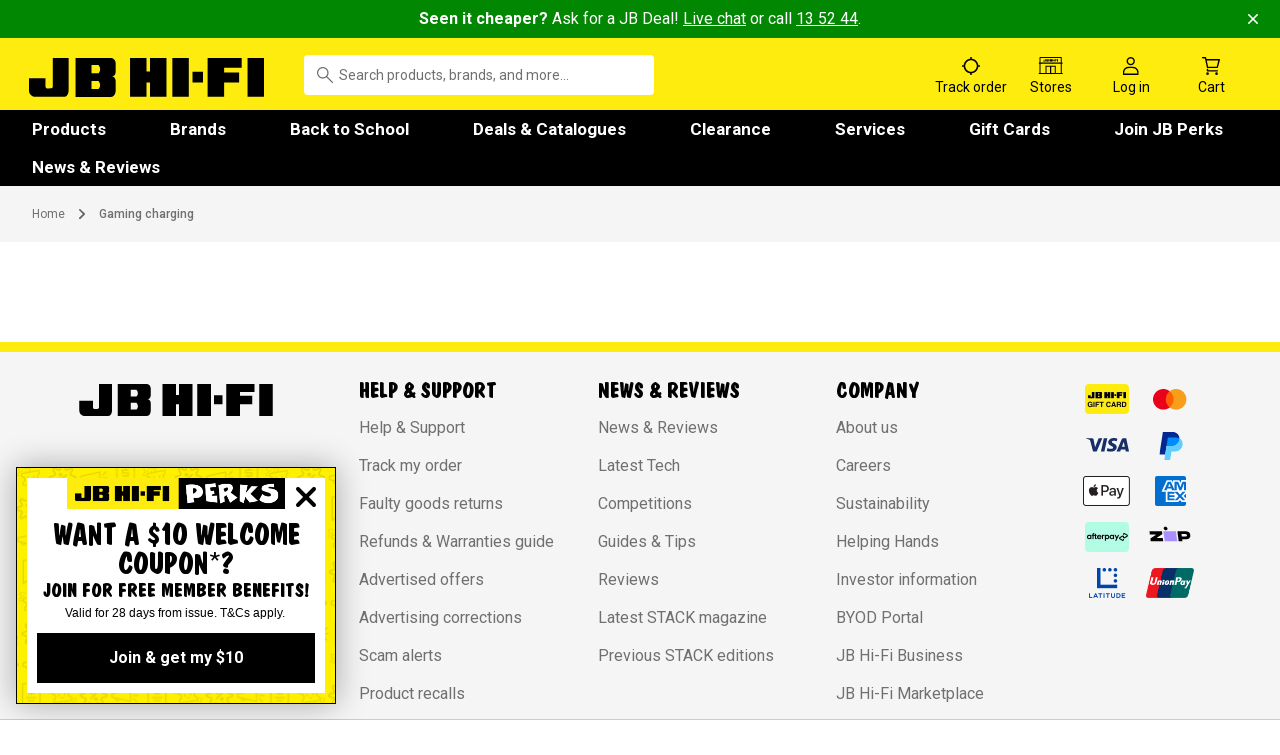

--- FILE ---
content_type: text/html; charset=utf-8
request_url: https://www.google.com/recaptcha/enterprise/anchor?ar=1&k=6LewUkQoAAAAACjjhhlNDb4WOpaWFVs9ZJhnqogl&co=aHR0cHM6Ly93d3cuamJoaWZpLmNvbS5hdTo0NDM.&hl=en&v=PoyoqOPhxBO7pBk68S4YbpHZ&size=invisible&anchor-ms=20000&execute-ms=30000&cb=n6j81o3ao02x
body_size: 48671
content:
<!DOCTYPE HTML><html dir="ltr" lang="en"><head><meta http-equiv="Content-Type" content="text/html; charset=UTF-8">
<meta http-equiv="X-UA-Compatible" content="IE=edge">
<title>reCAPTCHA</title>
<style type="text/css">
/* cyrillic-ext */
@font-face {
  font-family: 'Roboto';
  font-style: normal;
  font-weight: 400;
  font-stretch: 100%;
  src: url(//fonts.gstatic.com/s/roboto/v48/KFO7CnqEu92Fr1ME7kSn66aGLdTylUAMa3GUBHMdazTgWw.woff2) format('woff2');
  unicode-range: U+0460-052F, U+1C80-1C8A, U+20B4, U+2DE0-2DFF, U+A640-A69F, U+FE2E-FE2F;
}
/* cyrillic */
@font-face {
  font-family: 'Roboto';
  font-style: normal;
  font-weight: 400;
  font-stretch: 100%;
  src: url(//fonts.gstatic.com/s/roboto/v48/KFO7CnqEu92Fr1ME7kSn66aGLdTylUAMa3iUBHMdazTgWw.woff2) format('woff2');
  unicode-range: U+0301, U+0400-045F, U+0490-0491, U+04B0-04B1, U+2116;
}
/* greek-ext */
@font-face {
  font-family: 'Roboto';
  font-style: normal;
  font-weight: 400;
  font-stretch: 100%;
  src: url(//fonts.gstatic.com/s/roboto/v48/KFO7CnqEu92Fr1ME7kSn66aGLdTylUAMa3CUBHMdazTgWw.woff2) format('woff2');
  unicode-range: U+1F00-1FFF;
}
/* greek */
@font-face {
  font-family: 'Roboto';
  font-style: normal;
  font-weight: 400;
  font-stretch: 100%;
  src: url(//fonts.gstatic.com/s/roboto/v48/KFO7CnqEu92Fr1ME7kSn66aGLdTylUAMa3-UBHMdazTgWw.woff2) format('woff2');
  unicode-range: U+0370-0377, U+037A-037F, U+0384-038A, U+038C, U+038E-03A1, U+03A3-03FF;
}
/* math */
@font-face {
  font-family: 'Roboto';
  font-style: normal;
  font-weight: 400;
  font-stretch: 100%;
  src: url(//fonts.gstatic.com/s/roboto/v48/KFO7CnqEu92Fr1ME7kSn66aGLdTylUAMawCUBHMdazTgWw.woff2) format('woff2');
  unicode-range: U+0302-0303, U+0305, U+0307-0308, U+0310, U+0312, U+0315, U+031A, U+0326-0327, U+032C, U+032F-0330, U+0332-0333, U+0338, U+033A, U+0346, U+034D, U+0391-03A1, U+03A3-03A9, U+03B1-03C9, U+03D1, U+03D5-03D6, U+03F0-03F1, U+03F4-03F5, U+2016-2017, U+2034-2038, U+203C, U+2040, U+2043, U+2047, U+2050, U+2057, U+205F, U+2070-2071, U+2074-208E, U+2090-209C, U+20D0-20DC, U+20E1, U+20E5-20EF, U+2100-2112, U+2114-2115, U+2117-2121, U+2123-214F, U+2190, U+2192, U+2194-21AE, U+21B0-21E5, U+21F1-21F2, U+21F4-2211, U+2213-2214, U+2216-22FF, U+2308-230B, U+2310, U+2319, U+231C-2321, U+2336-237A, U+237C, U+2395, U+239B-23B7, U+23D0, U+23DC-23E1, U+2474-2475, U+25AF, U+25B3, U+25B7, U+25BD, U+25C1, U+25CA, U+25CC, U+25FB, U+266D-266F, U+27C0-27FF, U+2900-2AFF, U+2B0E-2B11, U+2B30-2B4C, U+2BFE, U+3030, U+FF5B, U+FF5D, U+1D400-1D7FF, U+1EE00-1EEFF;
}
/* symbols */
@font-face {
  font-family: 'Roboto';
  font-style: normal;
  font-weight: 400;
  font-stretch: 100%;
  src: url(//fonts.gstatic.com/s/roboto/v48/KFO7CnqEu92Fr1ME7kSn66aGLdTylUAMaxKUBHMdazTgWw.woff2) format('woff2');
  unicode-range: U+0001-000C, U+000E-001F, U+007F-009F, U+20DD-20E0, U+20E2-20E4, U+2150-218F, U+2190, U+2192, U+2194-2199, U+21AF, U+21E6-21F0, U+21F3, U+2218-2219, U+2299, U+22C4-22C6, U+2300-243F, U+2440-244A, U+2460-24FF, U+25A0-27BF, U+2800-28FF, U+2921-2922, U+2981, U+29BF, U+29EB, U+2B00-2BFF, U+4DC0-4DFF, U+FFF9-FFFB, U+10140-1018E, U+10190-1019C, U+101A0, U+101D0-101FD, U+102E0-102FB, U+10E60-10E7E, U+1D2C0-1D2D3, U+1D2E0-1D37F, U+1F000-1F0FF, U+1F100-1F1AD, U+1F1E6-1F1FF, U+1F30D-1F30F, U+1F315, U+1F31C, U+1F31E, U+1F320-1F32C, U+1F336, U+1F378, U+1F37D, U+1F382, U+1F393-1F39F, U+1F3A7-1F3A8, U+1F3AC-1F3AF, U+1F3C2, U+1F3C4-1F3C6, U+1F3CA-1F3CE, U+1F3D4-1F3E0, U+1F3ED, U+1F3F1-1F3F3, U+1F3F5-1F3F7, U+1F408, U+1F415, U+1F41F, U+1F426, U+1F43F, U+1F441-1F442, U+1F444, U+1F446-1F449, U+1F44C-1F44E, U+1F453, U+1F46A, U+1F47D, U+1F4A3, U+1F4B0, U+1F4B3, U+1F4B9, U+1F4BB, U+1F4BF, U+1F4C8-1F4CB, U+1F4D6, U+1F4DA, U+1F4DF, U+1F4E3-1F4E6, U+1F4EA-1F4ED, U+1F4F7, U+1F4F9-1F4FB, U+1F4FD-1F4FE, U+1F503, U+1F507-1F50B, U+1F50D, U+1F512-1F513, U+1F53E-1F54A, U+1F54F-1F5FA, U+1F610, U+1F650-1F67F, U+1F687, U+1F68D, U+1F691, U+1F694, U+1F698, U+1F6AD, U+1F6B2, U+1F6B9-1F6BA, U+1F6BC, U+1F6C6-1F6CF, U+1F6D3-1F6D7, U+1F6E0-1F6EA, U+1F6F0-1F6F3, U+1F6F7-1F6FC, U+1F700-1F7FF, U+1F800-1F80B, U+1F810-1F847, U+1F850-1F859, U+1F860-1F887, U+1F890-1F8AD, U+1F8B0-1F8BB, U+1F8C0-1F8C1, U+1F900-1F90B, U+1F93B, U+1F946, U+1F984, U+1F996, U+1F9E9, U+1FA00-1FA6F, U+1FA70-1FA7C, U+1FA80-1FA89, U+1FA8F-1FAC6, U+1FACE-1FADC, U+1FADF-1FAE9, U+1FAF0-1FAF8, U+1FB00-1FBFF;
}
/* vietnamese */
@font-face {
  font-family: 'Roboto';
  font-style: normal;
  font-weight: 400;
  font-stretch: 100%;
  src: url(//fonts.gstatic.com/s/roboto/v48/KFO7CnqEu92Fr1ME7kSn66aGLdTylUAMa3OUBHMdazTgWw.woff2) format('woff2');
  unicode-range: U+0102-0103, U+0110-0111, U+0128-0129, U+0168-0169, U+01A0-01A1, U+01AF-01B0, U+0300-0301, U+0303-0304, U+0308-0309, U+0323, U+0329, U+1EA0-1EF9, U+20AB;
}
/* latin-ext */
@font-face {
  font-family: 'Roboto';
  font-style: normal;
  font-weight: 400;
  font-stretch: 100%;
  src: url(//fonts.gstatic.com/s/roboto/v48/KFO7CnqEu92Fr1ME7kSn66aGLdTylUAMa3KUBHMdazTgWw.woff2) format('woff2');
  unicode-range: U+0100-02BA, U+02BD-02C5, U+02C7-02CC, U+02CE-02D7, U+02DD-02FF, U+0304, U+0308, U+0329, U+1D00-1DBF, U+1E00-1E9F, U+1EF2-1EFF, U+2020, U+20A0-20AB, U+20AD-20C0, U+2113, U+2C60-2C7F, U+A720-A7FF;
}
/* latin */
@font-face {
  font-family: 'Roboto';
  font-style: normal;
  font-weight: 400;
  font-stretch: 100%;
  src: url(//fonts.gstatic.com/s/roboto/v48/KFO7CnqEu92Fr1ME7kSn66aGLdTylUAMa3yUBHMdazQ.woff2) format('woff2');
  unicode-range: U+0000-00FF, U+0131, U+0152-0153, U+02BB-02BC, U+02C6, U+02DA, U+02DC, U+0304, U+0308, U+0329, U+2000-206F, U+20AC, U+2122, U+2191, U+2193, U+2212, U+2215, U+FEFF, U+FFFD;
}
/* cyrillic-ext */
@font-face {
  font-family: 'Roboto';
  font-style: normal;
  font-weight: 500;
  font-stretch: 100%;
  src: url(//fonts.gstatic.com/s/roboto/v48/KFO7CnqEu92Fr1ME7kSn66aGLdTylUAMa3GUBHMdazTgWw.woff2) format('woff2');
  unicode-range: U+0460-052F, U+1C80-1C8A, U+20B4, U+2DE0-2DFF, U+A640-A69F, U+FE2E-FE2F;
}
/* cyrillic */
@font-face {
  font-family: 'Roboto';
  font-style: normal;
  font-weight: 500;
  font-stretch: 100%;
  src: url(//fonts.gstatic.com/s/roboto/v48/KFO7CnqEu92Fr1ME7kSn66aGLdTylUAMa3iUBHMdazTgWw.woff2) format('woff2');
  unicode-range: U+0301, U+0400-045F, U+0490-0491, U+04B0-04B1, U+2116;
}
/* greek-ext */
@font-face {
  font-family: 'Roboto';
  font-style: normal;
  font-weight: 500;
  font-stretch: 100%;
  src: url(//fonts.gstatic.com/s/roboto/v48/KFO7CnqEu92Fr1ME7kSn66aGLdTylUAMa3CUBHMdazTgWw.woff2) format('woff2');
  unicode-range: U+1F00-1FFF;
}
/* greek */
@font-face {
  font-family: 'Roboto';
  font-style: normal;
  font-weight: 500;
  font-stretch: 100%;
  src: url(//fonts.gstatic.com/s/roboto/v48/KFO7CnqEu92Fr1ME7kSn66aGLdTylUAMa3-UBHMdazTgWw.woff2) format('woff2');
  unicode-range: U+0370-0377, U+037A-037F, U+0384-038A, U+038C, U+038E-03A1, U+03A3-03FF;
}
/* math */
@font-face {
  font-family: 'Roboto';
  font-style: normal;
  font-weight: 500;
  font-stretch: 100%;
  src: url(//fonts.gstatic.com/s/roboto/v48/KFO7CnqEu92Fr1ME7kSn66aGLdTylUAMawCUBHMdazTgWw.woff2) format('woff2');
  unicode-range: U+0302-0303, U+0305, U+0307-0308, U+0310, U+0312, U+0315, U+031A, U+0326-0327, U+032C, U+032F-0330, U+0332-0333, U+0338, U+033A, U+0346, U+034D, U+0391-03A1, U+03A3-03A9, U+03B1-03C9, U+03D1, U+03D5-03D6, U+03F0-03F1, U+03F4-03F5, U+2016-2017, U+2034-2038, U+203C, U+2040, U+2043, U+2047, U+2050, U+2057, U+205F, U+2070-2071, U+2074-208E, U+2090-209C, U+20D0-20DC, U+20E1, U+20E5-20EF, U+2100-2112, U+2114-2115, U+2117-2121, U+2123-214F, U+2190, U+2192, U+2194-21AE, U+21B0-21E5, U+21F1-21F2, U+21F4-2211, U+2213-2214, U+2216-22FF, U+2308-230B, U+2310, U+2319, U+231C-2321, U+2336-237A, U+237C, U+2395, U+239B-23B7, U+23D0, U+23DC-23E1, U+2474-2475, U+25AF, U+25B3, U+25B7, U+25BD, U+25C1, U+25CA, U+25CC, U+25FB, U+266D-266F, U+27C0-27FF, U+2900-2AFF, U+2B0E-2B11, U+2B30-2B4C, U+2BFE, U+3030, U+FF5B, U+FF5D, U+1D400-1D7FF, U+1EE00-1EEFF;
}
/* symbols */
@font-face {
  font-family: 'Roboto';
  font-style: normal;
  font-weight: 500;
  font-stretch: 100%;
  src: url(//fonts.gstatic.com/s/roboto/v48/KFO7CnqEu92Fr1ME7kSn66aGLdTylUAMaxKUBHMdazTgWw.woff2) format('woff2');
  unicode-range: U+0001-000C, U+000E-001F, U+007F-009F, U+20DD-20E0, U+20E2-20E4, U+2150-218F, U+2190, U+2192, U+2194-2199, U+21AF, U+21E6-21F0, U+21F3, U+2218-2219, U+2299, U+22C4-22C6, U+2300-243F, U+2440-244A, U+2460-24FF, U+25A0-27BF, U+2800-28FF, U+2921-2922, U+2981, U+29BF, U+29EB, U+2B00-2BFF, U+4DC0-4DFF, U+FFF9-FFFB, U+10140-1018E, U+10190-1019C, U+101A0, U+101D0-101FD, U+102E0-102FB, U+10E60-10E7E, U+1D2C0-1D2D3, U+1D2E0-1D37F, U+1F000-1F0FF, U+1F100-1F1AD, U+1F1E6-1F1FF, U+1F30D-1F30F, U+1F315, U+1F31C, U+1F31E, U+1F320-1F32C, U+1F336, U+1F378, U+1F37D, U+1F382, U+1F393-1F39F, U+1F3A7-1F3A8, U+1F3AC-1F3AF, U+1F3C2, U+1F3C4-1F3C6, U+1F3CA-1F3CE, U+1F3D4-1F3E0, U+1F3ED, U+1F3F1-1F3F3, U+1F3F5-1F3F7, U+1F408, U+1F415, U+1F41F, U+1F426, U+1F43F, U+1F441-1F442, U+1F444, U+1F446-1F449, U+1F44C-1F44E, U+1F453, U+1F46A, U+1F47D, U+1F4A3, U+1F4B0, U+1F4B3, U+1F4B9, U+1F4BB, U+1F4BF, U+1F4C8-1F4CB, U+1F4D6, U+1F4DA, U+1F4DF, U+1F4E3-1F4E6, U+1F4EA-1F4ED, U+1F4F7, U+1F4F9-1F4FB, U+1F4FD-1F4FE, U+1F503, U+1F507-1F50B, U+1F50D, U+1F512-1F513, U+1F53E-1F54A, U+1F54F-1F5FA, U+1F610, U+1F650-1F67F, U+1F687, U+1F68D, U+1F691, U+1F694, U+1F698, U+1F6AD, U+1F6B2, U+1F6B9-1F6BA, U+1F6BC, U+1F6C6-1F6CF, U+1F6D3-1F6D7, U+1F6E0-1F6EA, U+1F6F0-1F6F3, U+1F6F7-1F6FC, U+1F700-1F7FF, U+1F800-1F80B, U+1F810-1F847, U+1F850-1F859, U+1F860-1F887, U+1F890-1F8AD, U+1F8B0-1F8BB, U+1F8C0-1F8C1, U+1F900-1F90B, U+1F93B, U+1F946, U+1F984, U+1F996, U+1F9E9, U+1FA00-1FA6F, U+1FA70-1FA7C, U+1FA80-1FA89, U+1FA8F-1FAC6, U+1FACE-1FADC, U+1FADF-1FAE9, U+1FAF0-1FAF8, U+1FB00-1FBFF;
}
/* vietnamese */
@font-face {
  font-family: 'Roboto';
  font-style: normal;
  font-weight: 500;
  font-stretch: 100%;
  src: url(//fonts.gstatic.com/s/roboto/v48/KFO7CnqEu92Fr1ME7kSn66aGLdTylUAMa3OUBHMdazTgWw.woff2) format('woff2');
  unicode-range: U+0102-0103, U+0110-0111, U+0128-0129, U+0168-0169, U+01A0-01A1, U+01AF-01B0, U+0300-0301, U+0303-0304, U+0308-0309, U+0323, U+0329, U+1EA0-1EF9, U+20AB;
}
/* latin-ext */
@font-face {
  font-family: 'Roboto';
  font-style: normal;
  font-weight: 500;
  font-stretch: 100%;
  src: url(//fonts.gstatic.com/s/roboto/v48/KFO7CnqEu92Fr1ME7kSn66aGLdTylUAMa3KUBHMdazTgWw.woff2) format('woff2');
  unicode-range: U+0100-02BA, U+02BD-02C5, U+02C7-02CC, U+02CE-02D7, U+02DD-02FF, U+0304, U+0308, U+0329, U+1D00-1DBF, U+1E00-1E9F, U+1EF2-1EFF, U+2020, U+20A0-20AB, U+20AD-20C0, U+2113, U+2C60-2C7F, U+A720-A7FF;
}
/* latin */
@font-face {
  font-family: 'Roboto';
  font-style: normal;
  font-weight: 500;
  font-stretch: 100%;
  src: url(//fonts.gstatic.com/s/roboto/v48/KFO7CnqEu92Fr1ME7kSn66aGLdTylUAMa3yUBHMdazQ.woff2) format('woff2');
  unicode-range: U+0000-00FF, U+0131, U+0152-0153, U+02BB-02BC, U+02C6, U+02DA, U+02DC, U+0304, U+0308, U+0329, U+2000-206F, U+20AC, U+2122, U+2191, U+2193, U+2212, U+2215, U+FEFF, U+FFFD;
}
/* cyrillic-ext */
@font-face {
  font-family: 'Roboto';
  font-style: normal;
  font-weight: 900;
  font-stretch: 100%;
  src: url(//fonts.gstatic.com/s/roboto/v48/KFO7CnqEu92Fr1ME7kSn66aGLdTylUAMa3GUBHMdazTgWw.woff2) format('woff2');
  unicode-range: U+0460-052F, U+1C80-1C8A, U+20B4, U+2DE0-2DFF, U+A640-A69F, U+FE2E-FE2F;
}
/* cyrillic */
@font-face {
  font-family: 'Roboto';
  font-style: normal;
  font-weight: 900;
  font-stretch: 100%;
  src: url(//fonts.gstatic.com/s/roboto/v48/KFO7CnqEu92Fr1ME7kSn66aGLdTylUAMa3iUBHMdazTgWw.woff2) format('woff2');
  unicode-range: U+0301, U+0400-045F, U+0490-0491, U+04B0-04B1, U+2116;
}
/* greek-ext */
@font-face {
  font-family: 'Roboto';
  font-style: normal;
  font-weight: 900;
  font-stretch: 100%;
  src: url(//fonts.gstatic.com/s/roboto/v48/KFO7CnqEu92Fr1ME7kSn66aGLdTylUAMa3CUBHMdazTgWw.woff2) format('woff2');
  unicode-range: U+1F00-1FFF;
}
/* greek */
@font-face {
  font-family: 'Roboto';
  font-style: normal;
  font-weight: 900;
  font-stretch: 100%;
  src: url(//fonts.gstatic.com/s/roboto/v48/KFO7CnqEu92Fr1ME7kSn66aGLdTylUAMa3-UBHMdazTgWw.woff2) format('woff2');
  unicode-range: U+0370-0377, U+037A-037F, U+0384-038A, U+038C, U+038E-03A1, U+03A3-03FF;
}
/* math */
@font-face {
  font-family: 'Roboto';
  font-style: normal;
  font-weight: 900;
  font-stretch: 100%;
  src: url(//fonts.gstatic.com/s/roboto/v48/KFO7CnqEu92Fr1ME7kSn66aGLdTylUAMawCUBHMdazTgWw.woff2) format('woff2');
  unicode-range: U+0302-0303, U+0305, U+0307-0308, U+0310, U+0312, U+0315, U+031A, U+0326-0327, U+032C, U+032F-0330, U+0332-0333, U+0338, U+033A, U+0346, U+034D, U+0391-03A1, U+03A3-03A9, U+03B1-03C9, U+03D1, U+03D5-03D6, U+03F0-03F1, U+03F4-03F5, U+2016-2017, U+2034-2038, U+203C, U+2040, U+2043, U+2047, U+2050, U+2057, U+205F, U+2070-2071, U+2074-208E, U+2090-209C, U+20D0-20DC, U+20E1, U+20E5-20EF, U+2100-2112, U+2114-2115, U+2117-2121, U+2123-214F, U+2190, U+2192, U+2194-21AE, U+21B0-21E5, U+21F1-21F2, U+21F4-2211, U+2213-2214, U+2216-22FF, U+2308-230B, U+2310, U+2319, U+231C-2321, U+2336-237A, U+237C, U+2395, U+239B-23B7, U+23D0, U+23DC-23E1, U+2474-2475, U+25AF, U+25B3, U+25B7, U+25BD, U+25C1, U+25CA, U+25CC, U+25FB, U+266D-266F, U+27C0-27FF, U+2900-2AFF, U+2B0E-2B11, U+2B30-2B4C, U+2BFE, U+3030, U+FF5B, U+FF5D, U+1D400-1D7FF, U+1EE00-1EEFF;
}
/* symbols */
@font-face {
  font-family: 'Roboto';
  font-style: normal;
  font-weight: 900;
  font-stretch: 100%;
  src: url(//fonts.gstatic.com/s/roboto/v48/KFO7CnqEu92Fr1ME7kSn66aGLdTylUAMaxKUBHMdazTgWw.woff2) format('woff2');
  unicode-range: U+0001-000C, U+000E-001F, U+007F-009F, U+20DD-20E0, U+20E2-20E4, U+2150-218F, U+2190, U+2192, U+2194-2199, U+21AF, U+21E6-21F0, U+21F3, U+2218-2219, U+2299, U+22C4-22C6, U+2300-243F, U+2440-244A, U+2460-24FF, U+25A0-27BF, U+2800-28FF, U+2921-2922, U+2981, U+29BF, U+29EB, U+2B00-2BFF, U+4DC0-4DFF, U+FFF9-FFFB, U+10140-1018E, U+10190-1019C, U+101A0, U+101D0-101FD, U+102E0-102FB, U+10E60-10E7E, U+1D2C0-1D2D3, U+1D2E0-1D37F, U+1F000-1F0FF, U+1F100-1F1AD, U+1F1E6-1F1FF, U+1F30D-1F30F, U+1F315, U+1F31C, U+1F31E, U+1F320-1F32C, U+1F336, U+1F378, U+1F37D, U+1F382, U+1F393-1F39F, U+1F3A7-1F3A8, U+1F3AC-1F3AF, U+1F3C2, U+1F3C4-1F3C6, U+1F3CA-1F3CE, U+1F3D4-1F3E0, U+1F3ED, U+1F3F1-1F3F3, U+1F3F5-1F3F7, U+1F408, U+1F415, U+1F41F, U+1F426, U+1F43F, U+1F441-1F442, U+1F444, U+1F446-1F449, U+1F44C-1F44E, U+1F453, U+1F46A, U+1F47D, U+1F4A3, U+1F4B0, U+1F4B3, U+1F4B9, U+1F4BB, U+1F4BF, U+1F4C8-1F4CB, U+1F4D6, U+1F4DA, U+1F4DF, U+1F4E3-1F4E6, U+1F4EA-1F4ED, U+1F4F7, U+1F4F9-1F4FB, U+1F4FD-1F4FE, U+1F503, U+1F507-1F50B, U+1F50D, U+1F512-1F513, U+1F53E-1F54A, U+1F54F-1F5FA, U+1F610, U+1F650-1F67F, U+1F687, U+1F68D, U+1F691, U+1F694, U+1F698, U+1F6AD, U+1F6B2, U+1F6B9-1F6BA, U+1F6BC, U+1F6C6-1F6CF, U+1F6D3-1F6D7, U+1F6E0-1F6EA, U+1F6F0-1F6F3, U+1F6F7-1F6FC, U+1F700-1F7FF, U+1F800-1F80B, U+1F810-1F847, U+1F850-1F859, U+1F860-1F887, U+1F890-1F8AD, U+1F8B0-1F8BB, U+1F8C0-1F8C1, U+1F900-1F90B, U+1F93B, U+1F946, U+1F984, U+1F996, U+1F9E9, U+1FA00-1FA6F, U+1FA70-1FA7C, U+1FA80-1FA89, U+1FA8F-1FAC6, U+1FACE-1FADC, U+1FADF-1FAE9, U+1FAF0-1FAF8, U+1FB00-1FBFF;
}
/* vietnamese */
@font-face {
  font-family: 'Roboto';
  font-style: normal;
  font-weight: 900;
  font-stretch: 100%;
  src: url(//fonts.gstatic.com/s/roboto/v48/KFO7CnqEu92Fr1ME7kSn66aGLdTylUAMa3OUBHMdazTgWw.woff2) format('woff2');
  unicode-range: U+0102-0103, U+0110-0111, U+0128-0129, U+0168-0169, U+01A0-01A1, U+01AF-01B0, U+0300-0301, U+0303-0304, U+0308-0309, U+0323, U+0329, U+1EA0-1EF9, U+20AB;
}
/* latin-ext */
@font-face {
  font-family: 'Roboto';
  font-style: normal;
  font-weight: 900;
  font-stretch: 100%;
  src: url(//fonts.gstatic.com/s/roboto/v48/KFO7CnqEu92Fr1ME7kSn66aGLdTylUAMa3KUBHMdazTgWw.woff2) format('woff2');
  unicode-range: U+0100-02BA, U+02BD-02C5, U+02C7-02CC, U+02CE-02D7, U+02DD-02FF, U+0304, U+0308, U+0329, U+1D00-1DBF, U+1E00-1E9F, U+1EF2-1EFF, U+2020, U+20A0-20AB, U+20AD-20C0, U+2113, U+2C60-2C7F, U+A720-A7FF;
}
/* latin */
@font-face {
  font-family: 'Roboto';
  font-style: normal;
  font-weight: 900;
  font-stretch: 100%;
  src: url(//fonts.gstatic.com/s/roboto/v48/KFO7CnqEu92Fr1ME7kSn66aGLdTylUAMa3yUBHMdazQ.woff2) format('woff2');
  unicode-range: U+0000-00FF, U+0131, U+0152-0153, U+02BB-02BC, U+02C6, U+02DA, U+02DC, U+0304, U+0308, U+0329, U+2000-206F, U+20AC, U+2122, U+2191, U+2193, U+2212, U+2215, U+FEFF, U+FFFD;
}

</style>
<link rel="stylesheet" type="text/css" href="https://www.gstatic.com/recaptcha/releases/PoyoqOPhxBO7pBk68S4YbpHZ/styles__ltr.css">
<script nonce="YNngz-Bx5w2eOru40Yd8GQ" type="text/javascript">window['__recaptcha_api'] = 'https://www.google.com/recaptcha/enterprise/';</script>
<script type="text/javascript" src="https://www.gstatic.com/recaptcha/releases/PoyoqOPhxBO7pBk68S4YbpHZ/recaptcha__en.js" nonce="YNngz-Bx5w2eOru40Yd8GQ">
      
    </script></head>
<body><div id="rc-anchor-alert" class="rc-anchor-alert"></div>
<input type="hidden" id="recaptcha-token" value="[base64]">
<script type="text/javascript" nonce="YNngz-Bx5w2eOru40Yd8GQ">
      recaptcha.anchor.Main.init("[\x22ainput\x22,[\x22bgdata\x22,\x22\x22,\[base64]/[base64]/[base64]/[base64]/[base64]/[base64]/KGcoTywyNTMsTy5PKSxVRyhPLEMpKTpnKE8sMjUzLEMpLE8pKSxsKSksTykpfSxieT1mdW5jdGlvbihDLE8sdSxsKXtmb3IobD0odT1SKEMpLDApO08+MDtPLS0pbD1sPDw4fFooQyk7ZyhDLHUsbCl9LFVHPWZ1bmN0aW9uKEMsTyl7Qy5pLmxlbmd0aD4xMDQ/[base64]/[base64]/[base64]/[base64]/[base64]/[base64]/[base64]\\u003d\x22,\[base64]\x22,\x22w5xbw5/Ct0nCvkEVLCjDpsKAa8KKw6U7w7fDgWDDk2QXw5LCrFzCusOKKHkwBgJIaFjDg1hswq7Dh03Dt8O+w7rDohfDhMO2RMKiwp7CicOrKsOIJQXDjzQic8OVXEzDmcO4U8KMNMKmw5/CjMKpwqgQwpTCgXHChjx/a2tMVG7DkUnDh8OUR8OAw5HCiMKgwrXCgcO8woV7anYLMjk7WHc4WcOEwoHCjSXDnVsNwrl7w4bDqMKbw6AWw5jCscKReTYbw5gBUMKfQCzDgMOfGMK7RTNSw7jDohzDr8Kuc0krEcO4wqjDlxUzwpzDpMOxw4hsw7jCtDZFCcK9RMOHAmLDucKGRURQwrkGcMO/O1vDtEd0wqMzwqI3wpFWdRLCrjjCsWHDtSrDomvDgcODLg1reAMWwrvDvkEOw6DCkMOjw4QNwo3DrsObYEoMw4ZwwrVpbsKRKknCil3DusKATk9CIUzDksK3QQjCrnsRw6s5w6oWHBE/B3TCpMKpT2nCrcK1cMK1dcO1wqN5acKOdkgDw4HDpWDDjgwKw5UPRTVYw6tjwqDDmE/DmRESFEVPw6vDu8KDw5Ybwoc2CcK0wqMvwp7Cg8O2w7vDpxbDgsOIw5fCtFICPj/CrcOSw5tDbMO7w69pw7PCsSdkw7Vdc31/OMO/wrVLwoDCtcK0w4puVsKPOcObeMKpInxww54Xw4/Cr8Orw6vCoUvCjlxoXEoow4rCmzUJw692DcKbwqBLXMOIOSJaeFAYQsKgwqrCrSEVKMKzwoxjSsOoEcKAwoDDpUEyw5/CgcKdwpNgw6sxRcOHwprCnRTCjcKnwoPDisOeesKmTifDvgvCnjPDt8KvwoHCo8Obw4dWwqsDw6LDq0DCmMOKwrbCi27DiMK8K3gWwocbw6dRScK5wps7YsKaw4jDszTDnHPDjSgpw7RAwo7DrS/[base64]/DtQ5HbwzChQHDnsKmw6VxwpXDjDbCjBkiwpPChMKDw7DCuSwpwpLDqknCk8KjTMKSw53DncKVwpjDhlI6wqFJwo3CpsO/[base64]/w6zCs8KPw5pbw6IiwohLwrhkw6nCjHZFwoBQAiDCn8OQSMOGwpUUw7fCqBN2w5dqw4vDlwPDkBTCi8KnwqUEHsOZE8K5JSLClsK5bsK2w5pFw6PClzd1wpI6dFHDpiRMw7QUEjNrfG/CrcKawrHDocOzUAh/wp/Cq1c9Z8ObJj9iwpxuwpXCmWrCqkHDi1jCnsOvwqROw7hnwonCuMOTFsO9UgLCkcKew7kfw4hAw5JUw6Zsw5IswrBGw7EtA3d1w4IgI0UaRwHCs246w7nCjcKmw73CqsKofMOsBMOYw5Vjwq1PWzPCgRIEMkgdw5jDtjArw63DocKFw5QGCApzwqjCm8KFUm/Ch8KWLcKoLC7DomFMe3TDtcODXXdIM8KYGlXDgcKTMsKDVwXDmWkUw6rDgsOBRcOuwrvDlCTCmcKGb0vCrmdXw6NOwo8Wwo1jI8O1Amo/Zg4pw7A6BB/DmcKnacO0wpXDh8K/wrJ2ABXDvhvDkkUgIQDDpcKRa8K0wosjDcOtGcKIGMOFwpknDwQadxzCvsKAw7Uowp7CrsKewp80w7F8w4JdOcKxw48lVcK7wpNkLVbCrjxCLm/ClmbCjgN/w5DClBPDkcKxw5XCmmcmQ8K1TzMXbMObAcOlwozDh8KDw4wxw7jChcOOVGvDthNGw4bDq3Bjc8KWwpJFwoLCmX7Chx59Vjclw5rCl8OZw79Gwps/w4rDpMK6R3XDhsK5w6cew5d1S8O6UybDq8Kkwp/[base64]/KsK5NcK0wqzCqD3DrVDDmMK1fDLDsMKtG8ODwpzDrMKudMOMN8KQw68wE2MVw6nDunfCksK7w5bCrB/[base64]/Cl8KaVwfCm8KqMMKAw48fWFl6Jw/DkMKyw6vDiMKewqrDjzZpMX5XGynCk8KMUMORV8Knw47DtMObwqh/dcOdcMK4wpTDh8OPwpXCriURN8KpJxteGMKMw7cWScK2esKhwobCn8KQRwF3HizDjsOHYsKwOmIfdSXDvsOeF0FXHkM8woFww4EkNsOXwohkw6DDrAFEMH/DsMKPw50mwrcmKhIWw63DocKIMMKTCifCtMO1w5jCh8O9w5/DvMOvwpTCuxPDt8Ktwrcbwo7CmMK7Bl7CqX9SdMO+wp/[base64]/[base64]/[base64]/[base64]/CkcOwMi/Di8O2cSRqUFpfwpzDpz43wowcw4lmw64Aw7AUfCrCjH8ZEsOBw6HCscOOYcKEcx7Dp1cLw5IIwq/CgMOtRm5Ew5TDoMK2NG3DnsKpw5nCuHLDu8KUwp4KLMKPw4tGTQPDtcKXwpHDjz7CiQ7DmMOvBl3CqcObR2TDjMK7w4h/wr3CoDZEwpTDrl7DohPDkcOUw5rDr0E4w4PDh8KQwqnDgFTCgsKyw7/DpMOua8KeHxERBsOrekofEhgiw4xRwpjDrAHCt3jDncOyDQjCujHCmMO3VcKGwrjClMOnw5wxw6nDpk3CtUEqREUTw6bDriDDr8K+w4/Dr8KAK8O4wqI9ZyNIwoc4B0JUFhhEHsOwZxzDu8KWWDIpwqYow7/DnsK4eMK6SxjChypDw6NNAiDCqWI/ZcOWw63DoHXCkEdXccOZVyRVwqfDgz8Cw7QSasK4wqHCncOMKMOHw57Cu1HDoEh8w4RtwozDpsOewp9JOMKKw7bDn8Kpw40oPsKOWsO/[base64]/[base64]/Cpklww7rCscOQOyFdw7ZBfsOeE8K2wr5/[base64]/[base64]/[base64]/CocO8wprDuiUiZydbwr9NAMKKwqZRUsOjw7oQwrBMWcKDMAlgwo7Dt8KdHsKjw4NTQT7Cgh/ChTDCnHIleSnCqHrDosOMUhwgw4B7wpnCpxtzSxshUsORIxnDg8OaQcO+w5I0ecOpwoklw6LDi8KWw6cDw6lOw74RY8OHw49tEhnCiQFQw5UZw6HDm8KCIw41XMOSJyXDi1HCvgRjExgXwoR/wp/ChAbCvnTDllpDwrjCtWTCgjR5w4gpwpXClXTDsMK2w6FkAUgUbMOBw7PCv8KVw5jDjMO2wrnCtUs2KcK4wqBWwpDCssK0PhYgwonDrRM4ecK2wqHCosOKGsKiwqY7JcKOP8KLbDR/w7A7X8Kuw7DDlRnCl8OvQyYVcREdwrXCuylOwrDDnz1XV8K+wq1WcMOnw7zCk1nDi8OXwoTDnnJddSDDg8KWaG/Dh0YEFDXDqMKlwpbDncOmw7DDuT/CucOHdUTCrMK5wqw4w5PDiVtvw7kgHsKAfsK+w67Dp8Kiektqw4nDhC8OL2FkQcOMwplWMsKKw7bCj0rDqj1JXMOONhrCj8O3wrPDjsKXwp/[base64]/Ml18w4ARPSIrwoMpeMK/ccKbfT7DgEDDlcKXw6XDjkfCscOIHBU1BmDCkMKhw5XDjcKlRcOPHMOTw6jCiVrDqsKcMkzCpcKmGMOpwo/[base64]/[base64]/[base64]/w4TDisKUwprDlzHCvcOdw7LDksKzGUo2wpLCjsOZw7rDmCZAw4fDhcK9w7DDkzoUwrgSf8KZe2HCs8KbwoUjX8OjB3PDikpXEmlcf8KBw7pHKg7DjDXCrCZyHXZlSy/DhcOvwpnDoWrCiyAPSgl6woYmTS87wrHDg8OSwrwZw5Eiw7/DssKxw7YVw5UFw73Dhh3DqGPCiMKowofCuWPCtkDCg8O+w5kdw5x0wr1ma8KXwpfDlXIRBMOzwpM7KMOxZcOzM8KvLz81MMO0VcOhVA4vRGcUw4Quw5XCkSs9acO8JUUKwrl2GVnCo0bDu8O0wrs3wr3CicK1wo3Dm0/DuUoXwrcFQcOfw6lhw7fCh8OBOsKtw5nDrDJAw5cnLcOIw4FxZzo5w67DuMKJLsOow7Y6YAnCt8OkWMK1w7XChsKhw5MiLcOZwovDo8O+V8OjATHDjsOCw7TCvBbDsUnDr8KCwpXCn8K3e8OawpTCocO3cX3CkEnDvjPDm8Oew4VHwoPDvxcgw7R/w65TKcKuwrnChi3DicKgE8KHaTx5NMK2MwnDmMOgVz9kD8KMc8KKw6sWw4zDjDZ5QcKEwotpMy/[base64]/DpTgsw57DkMKHwp1rF8Kgw4AIVxjDjChFOF5DwrnCmsK2TGULw5PDs8KCwqrClcOjT8Kpw5jDhsOGw7FZw6/Dn8OSw7ktw4TCl8OVw6DDkjJDw6nClDHDi8KVCmrCmy7DphDCpRFIBcKzFknDlyB2w6dGw6JmwqPDhE8/wqFYwoTDqsKNw51FwqHDp8KZPCh8DcKtbcOYQ8Kpw4bDg3rCunXChgsjwqnCtBLDu0g1bsKww7jCm8KHw7vCnsKEw5nChsKacsK/w7bClg/[base64]/SXrDn2ItYCgoB8OXw5IIw7DCpCY/BFhJEMOTwrxhTWYEZTxiw40Jw5dwDlgDUcKbw5UKw74qYys/Ag1zcRzCr8O2bGdWw6vDs8KnA8KlVUPCmg/DsBIcTV/DvsOdVMOOYMOawqTCjkbDqEchw5/DkTvDosK5wqEECsO9w61uw7o8woXDtMK4w6HDr8K6ZMOKFQhSPMKpIic2f8KUwqPDpAjCj8OGw6HCg8OPFyPDrDEwGsODbjvChcODMMOQZl/CtcOpfcO6Q8KAwpvDjA4Dw5Afwp3Dk8O0wrwiYBjDvsOuw6hsMzlvw5VBV8OpICjDtMO6CHZyw4XDsHBCacObZjbCjsOzw5vCsRHCq1nCl8Okw6LChkIPR8KcGW7DlEDDjcKpw58pwrrDt8OTwrEICULDkSYHwoI2FMOhYnRUTsKSw75nHsO5wqfDucKTKhrChcO6wp/CvxnDjsOGw6HDmMKwwqMrwrljQHgWwrHCvFRNKMKNw6DClsK3dMOpw5jDisKmwq92V05HCcK9JsK6wqAEKsOqGMOSLsOYw77DrUDCqHfDpMKewpbDhMKYwoVaRsO1wpLDuR0dJBnChCN+w508wpZiwqTCp0vCrcO/[base64]/NcKywpXDrsKIGWbDisKsUh9kw4FNAnnCiMK0IcKuwq/Dp8KKw7TDqSoOw6rCs8KewqI+w47CmhLClMOuwq/ChsKhwokRPjbCvWJQUMOuDsK4c8ORJ8OWfMKvw7t5DwrCpMKjfMOAASFCJcKqw4wEw4jCmsK2wrYew5bCqcOlw63CiEZOUB5keilXLwbDmsO/w6vCsMOwNglSCAXCqMKUIHZ5w7tLYkxkw6YBcTFRBsKrw4rCgCoTWcOGacO3fcKVwpR5w6nDvDNUw6jDs8OkQ8KXAcO/AcOvwpIQa2LCnU/CrMKSdsOwBy7DtUF3Kg5dwr40w6vDisKXw5ZzR8Oywrp6w5HCtBdSwofDlgHDlcO2EyRrwqZID29vw5TChmDDj8KqPcKNFgMQfcONwp/DhB/Dh8KiccKTwqDCvknCvWUAc8KEGkLCscKywq8swqTDgm/DqF9qw6Jqcy3Cl8KSA8O7w7vDlyhVWRZ7QMKfWcK3IhrCrMOBAcOUw69rRsODwroAZ8KSwqIHB3nDicOOwo7CtsOvw5EIaC8WwqzDvVYJd33CmCMqwo5mwrDDuCp9wqwgOiRaw6NlwofDlcKhw4TCnQtywp4KPMKiw558P8KCwr/[base64]/DmRrDlhzCoMKaZ1p/wprChRRFwoPDu8Kjw5wNwrBwS8K1woguVcKow5w7w7zDsMOgfsKAw7PDssOAacKdLsKBCMOhGSfDqSjDhDoSwqPCmncFF1nCnsOgFMOBw7N1wq4yfsOawpvDlMKVP17CpClgwq/CqTfDgQcXwqtcw6DCsH4kSyoZw5vDlWt+wpzCnsKCw5IQw7kxworCm8KqQHE6EC7Dj2xOfsO8PMOwS23ClsOZbGRjw4HDvMKOw6/CgX3Di8Oaf2BPwqldwrfCokzCtsOWwoHCoMKxwp7DmMKuwr1OMcKJRlY8woRfckl2w7gWwpvCisOgwrBGJ8K3TMOdLsOcPRDCi2/Ds0Y/w67ClMOUeU0QGHvDiTg6eWTCrcKFR0zDqgzDs0zClU0pw7tmdRHClcOYR8KAw7TCjcKKw57Cq20FKcOsaTPDq8Kdw5fCkjDDgCLDmMOgQcO5TcOew58AwqvDqzFCGytbw4E1w49dOFEjZVxKwpEcw5tBw7vDo3QwXX7Cq8Khw4lRw7Ynw7PCiMK/[base64]/CoE9BPMOTRcObCsOFTMKxcUnDrBvDlRDDonzDtjzDvMO7w7hRwpxswpXCm8Klw6vCjGtaw4xNXsOIwpvCicK8woHDmU9mQsKeBcKHwr4LfhrChcO/w5UKSsK1D8OZNHXCl8K9w4ZES1ZlahvCvg/DnsO0JjDDsnRcw6zCrGXDmS/Do8OqPBfDpTvCtsOHSk0Hwo4mw55BZMOgSmJ5w7/[base64]/DiHFPVsO0biDDnSFNw4zDnUYQwptOw7wuFmvDkMKrDMKwdcKjXsOTRMKrNMOSGgBJJsKmd8OXSW1iw53CqDTDkVDCqD3ChU7DpH9Aw5AvMMOwRWItwqHCvzt2N0XCqF8LwqnDi3DClsK7w7/[base64]/CrnLDl8OtJkrDhcKGKnLCtHbCg2N+KsOQwqXCtUPCpklkLBnCsVrDvcKZwrEfCkkETsOhUMKvwq3CucOMOyLDhBzDhcOGacOBwozDvMKFfnbDvSXDmR1cwqPCrcOUOMO+ZjhAQGLCo8KOOMOBJ8K3NnHCo8K5EsK2SR/[base64]/CpU/ClMKCwoLDhALDtMOIXsOOwpVWbHbCrMKDdRIQwr5Pw6/CisKKw4vDm8O6NMK0wrUAPTTDusOZCsKBPMO0K8O9wo/[base64]/DtsO8H8Kvw6HDox/CjBYdaMKCwoUMw4ZaB8KowpASQMK1w77Cm1dHNi/[base64]/ClsKcwogBw7fDsMOdw6YMwopHwo58wpPDs11Mw5glw6XDrsKZwojCuivCi0LCqwvDuzXCrMOXwqHDvMKXwpdMDSUmJWJuTnjCqwTDvsO4w4/DisKHXcKPw4ppcxHClUowZyTDhExmT8O6LsKJF2/Dj37Dt1fCkWjDqETDvMONDyV5w5nDi8KsfGHDtcOQc8ODw4tswqPCj8ONwo7CicO9w4TDq8OwJ8KVSiXDt8KXV28yw6fDhnvDlsKjC8KawodVwpTCrcOlw7siwo3Ck2AMJcOEw50QLVQ/Tn4gSms0d8OSw4NTWAfDu2HDrQonAjvCmsO5w55kc29wwq8bWE9ZJA45w4BEw45MwqICwqDCpy/[base64]/FsOeXMOGwoXCpQfCr8OHw7kLQ8KXwprCncKPVSIfwpTDmlXCmMK3wrxRwpczI8KzAMKJLMOyfw81wotHCsK0w77CtW7DgQExwrzDs8KtDcKqwrwIe8KhJQ8iwoouwrxjP8KQL8KKVcOuYkRxwr/Cv8O0GW4QZV1IQnNfZXHDq30AKcOSU8Oxw7vDksKlY1pDXsOjFQQRcMORw4vCuSdGwqUJeVDClktxUF3DlMOIw6HDiMO7GwbCpFxGGzLCnWDDp8KoOlPDgWclwrnDh8KUwpTDrh/DkUQ1woHCgsKowqImw7fChcKgIsOuEcOcw4zDisONShAxKh/CicOqGcKywoInBMKGHmHDgMO5PsO/JzzDmnfCvcKBw6fCsnHDkcKoVMO8wqbDvzQ7IQnCmxYuwo/DgsKPT8OQa8K0Q8KVw7jDvybDlcOCw6PDrMKAI3FMw7fCr8O0wrLCuhwmZsOuw4/CsUpUwoDDisObwr/[base64]/[base64]/ClzLDkglaAj3DisK2JMKUwpfCgxHDq8KDwqpWw4rCsk3Cu2rCi8Owa8ODw40dUsO3w7rDn8O/w41ZwpnDh2nChQNoUzIyDEk8bcOTKifCjDjDo8O4wqbDhsOIw6osw6rCuD1pwq5/wpzDqcK2UT9gMMKifMKDYsOQwrTDlMOAw4bCulLDkCpzP8OLKMKWesKCNcOfw57Dnm80wo/CiyRJwpAvw7Eqw7XDm8KgwpDDhlPCsGfCgMOYKx/Dly/DmsOvJ2M8w4NBw4LCrMOtw7RIQQ/CqsOGRhd6EVgyLsOzwrN3wqp7c2lxw4FnwqvDtMOhw5rDjsO7wpFodMKFw4gCwrXDpcOaw6teRsOxXj/DucOJwqFrAcKzw4/CisO4XcKZw7p2w5Rfw5R8woPChcKvwrUkw4bCoH7DlWAPwqrDoAfCmSp8Ek7Ctn7Dh8O2w5DCsDHCqMKjw4/Cg3nDp8OhK8Ouw7HDj8OrTCY9wqzCp8O7A07DpHgrw67DmwAuwpYhE2vDjDhsw5sANjzDqQ7CvGPCsG9MMkJMKcOkw5BvDcKKHQnDpMOLwpLCs8O7a8OaXMKtw6XDqCXDhcO6S2Rcw5jDvzzDtsKVEMOcOMOFw6/CrsKtScKOwqPCt8O/a8Ohw4vCmsK8wq/DpMOfcyxEw5TDpgjDmcKjw5hQVcKSwpBQQMOeXMOuRTHDqcOkNMKuLcO3wr4sHsKQwrvCjzclwpYsHxFlLsO+XRDCjUEWO8KYXsOLw6fDgDTCgX7DnTpCw7fCuE8KwovCiD5cCBHDlcO6w4cewpBbZiHDkkllwo7DrXN7HT/Dn8O8w6PChRNxSsOZw5NGw5TCs8KjwqPDgsOMMcKIwrAyNMOUcMObM8OhMSkbwrPCp8O6A8KdXzF5IMOIBCnDucOpw7ELeD3CkF/CnRXDpcOEw6nDnFrDoHPCp8KVwpUFw6FPwrMgwrLCusO8w7PCuDgFw79ceC/DlMKqwoU3Yn4fSlRmTXjDucKJVzUvBAESRsO0GMOpIMKZXBDCqsOTFQ/Dg8KMJsK/w7nDthl7LRcAwqoJQMO7wrfCkzJhFMO6djbDscONwq9fw64zD8OxNz7DgQnCsH0kw481w7TDnsOPw7jCvWxCAkpJBMOvP8OhK8OIw7/Dmjp+wozCiMOsbj8WU8OFbcOpwrPDvsO+LDnDq8OGw5omwoApSCTCrsKsaxnChkpEw4DCiMKAbMKgw5TCv3sBwpjDocKYAsOLAsOKwp8PDGfCn1cfcV1gwrTDrzEBCsOPw4/CmB7DrcOfwqAaIhrCu0fCvsKkwol8IHJOwqUGXmrDuxnCkMOjcytDwrnCpAd+Z3UjKh4wdk/DjmBjwoIow6R9csKew4otL8OgWMKAw5dWw7ozIA1cw73DoU5Zw4pzC8O/w7AUwrzDsHHClzICXMOQw5JLwr1PRsKmwqLDlBjDrATDlsKRw5HDmFB0bhZowqjDrycVw7TCohbChE7Cok08wq5/[base64]/CjMKZYAnCnGDCr8Klw5RUwr/DlMK0Jx7DoiJNJ8KaKMOCJm3Crx0sP8OdIxrCr1HDulIDw59vfVjCsC5mw7EUdAzDnlHDhsK1ZBXDuFrDnG/DhMODMVoBEW0ewpdKwpUGwod8bD1Gw6bCt8KSw5DDmSYNwos9wpXDvMOhw6oyw73CiMO6V0Aswrx/[base64]/[base64]/ClMKZKMK4QcOFw4RAGQAhwqYxw7jDiUUGwq7Dh8O8MMKSLcKRKMKbbFzChmBSAVrDmsKGwoszAsOnw6bDiMK/Tn3Dii7CjcOuUsKGwoZPw4LCpMOjwqbCg8OMRcOawrTCtDAJDcOzw57CrcKLbmvDgxQCBcOaejF2w7fCkcKSGU/DtUQfesORwpheXlNsfD7Ds8K0wrFaTsO6NH7CsQLCocKQw4ZFwpMuwofDkW3DiVc5wpXCn8KfwoN5JsKiU8ObHwvCjsK5YEgxwptnI0gfF07CicKVwq4kZnxaDMK2woXCqlDDssKiw4Bmw4tkw7HDlsKqLgMvRcOPPAnCrBPDpsOVw452G2fCrMKxYkPDgcKlw44/w6ptwoV0GF3DuMODcMK9A8K+WV5DwrrDonhXNgnCsWRkecKGE0lEwrHCrMOsBnXClMODHMOBw7fCnsO+G8OFw7IGwqvDvcKfF8Osw5PDj8OPYMOifFXCuh7DhCQUV8Ogw6bDr8O4wrBYwpgAcsKJwpJ/ZyzDvAsdaMKOKcOCXxcQwrlLHsO9QsKlw5TCk8KHwoJkaT7CkMOdwpzCqi/DjAvCrMOkNsKwwojDmkfDqD7DijHCiC0lwp85F8Ohw6TCs8OQw74WwrvCpcO/TwRIw5xQUMK8T2Zzw555w5rDu1oAU1bCjyzCl8KQw6JbdMOzwoAVw4UCw4PCh8KYLXEEwpDCt20YQsKpOMKpK8O9wofCpnkKeMKwwqPCssOqQhV9w5jDlcKOwptFMcOMw4HCr2Y/YWPCuQnDgcOGw4wdw7LDl8KTwovDhh3DuB7CqlPDqMOHwogWw5R8fsOMw7BlSj8DKcKVDlJALcKAwo1Ow5HCggPDgnvDiFHDvMKqwpPCqH/DsMK/wr/[base64]/Dv8K1w5vDglDDusKtworDpDIkwo93wpsYwopywqotPcOfJGnDtkfCuMOoPHzDs8KdwpnCo8OQO1dLw7bDtTNgYHjDsUvDrQslwqpPwqrDh8O+GxlfwoQtSsKbBhnDgy5PX8KXwoTDoQ/[base64]/w6keN8KDPsOiwp0mwqAKGXnDhMO3w7BNw7HCmis7woYibMOqw63DncKTRMKNNkDDgcKOw5PDswc/U3FuwpMjE8OMIsKaWBfDjcOOw6zCisO6B8Omc0wmBlJ/wo/CrQNAw4DDpkfDglA1wprDj8OCw7fDmQ/ClsOCDHEvSMKOw67DswJYwrHDm8KHwr3DnMOCSSjCrloZM35kKQrDkE3DimHDlGFlwqARwrfCv8OQHVp6w7nDv8OPwqQ+YQfCnsKgfsOiFsODD8Kqw4xZBH5mwoxww7zDrnnDkMK/KcKEw4bDvMK/w4HDsykmcmF/w5BoKMKTw6JyGyrDvF/CicORw4bDscKVw7LCs8KfMVXDgcK8wo3Ckn/[base64]/CqcO+SsOMw4TDnjHCgnPCkcKxw4rDs8KIPVnDi3zCvXXDpcKgEMO9YkECVWUQwoXCjVFPw4bDlMOxZcOjw6rDrk0mw4Rfd8Kfwo4LJBpiKgDCnELCsW1qbsOjw6M+Y8ONwocifhXClEspw6bDpsKuAMK5TcKxCcODwoXCi8KNw7VIwrpwZ8KsK3bCmBBzw5/Dn2zDiSsLwp8PHMOqw4w/wrnDgsO1woIHQB8OwprCqsOAM3nCqcKUZ8Kpw7Yjw4AyA8OFF8OZMcKxw64ORcOuShfDnn0danshwp7Dh2oDwr7Du8KjMMK7TcOSw7bCo8OWFS7Dk8ODPSQ/w7XCl8K1KsKLDSzDl8KNRhLDpcK5wq95w6pKwqXDgMKBfFpsbsOEXULCpk9QBcObOgrCt8KUwoxmYHfCoh7CtHbCiT/DmAkWw750w4rCq3rCjSpjYsObYQ48w7nCjMKSG1fCvhzCq8OXwrotwpwOwrAqRwvClhzCs8KBw7BYwr8nQ1kNw6IlC8ODY8O3XcOowo4qw7zDoSoiw7DDu8KrAjDDrsK0w7ZCwqTClMO/KcOuWlPDpCjCgSTCoXrDqi7Cu0wVwpZYwrrCpsOSwrgdw7YKO8ODVCwHw4LCh8OIw5PDhihjw4YXw6DCgsOGw4cscnXCr8OOcsOSw6R/wrXDlMKrScKBanY6w6gXMgpjw5/[base64]/[base64]/[base64]/[base64]/Dn8ODw487w6xMw69twrphaFF5SVDDosKiw4QCaXXDlMOYe8Kuw6fDnMOuY8KtQhnDi3rCujkxw77Cs8OxTQPCusO2dcKawr4Iw6/DiSEPwq5fKXsqwpbDpGPCrcOmEMOBwpPDuMO1wpjCtj/[base64]/[base64]/DnjnCnkNiNsKNwqzCkEXCnUPDlBsPw6o1w6LDoMKIw4DCsAssdsKxw7jDtcO2JMKKwqHCvsKiw7HCtRpLw6YawqJPw5N8wqnDtG9Dw5JzHn/[base64]/SsOJwq48RVrCpsKqwpx9P0h0SMOvw4bDuAbDq8OywqUkXB/CvmJyw7dawpRHGcO1DB3DsxjDkMOJwqMfw6ZfBB/Dq8KIOkvDv8OewqLDjMO6ZyVAIMKOwrLClmsPbWggwoENXVTDhnLCsjxTSMOswqcAw7vCg0XDq1TCoijDl0TCiiLDqcK4C8KvXD82w6IuNRR5w6EFw64VD8KlPC0taR8VBjRNwpbCt2zDjyjCtMOww50/woAIw7PDhsKHw6g2ZMOTwo/CocOsCjnCnELDuMKyw7oQwpcRw4YTC2TCt0B/w78aTx/Dr8O8HMOwcF/CmFgpBsKFwpEYUUEBQMOGw7LCmnhtwozDm8Obw4zDuMOWDQ0CYMKSwpHDosOfWALCksOjw6/CgTrCpMOtwqTDosKjwqhNKzDCpMKAAcO5TWLCmMKHwp7CkWgHwrHDsng/wqvCvBpowq3ChMKJwrxew7Y9wo3DiMOHZsO7wpPDk21GwowswpNFwp/[base64]/esO2WhzCs8O6w4pZw7jCl8KjYcOOw4HDj8OrwpBkw5LCkMO5PGHCtnZ9w6nClMKaclJHLsKZK0HCrMKGwoRzwrbDisORwqNLwonDmE4Kw7dfwroxwq0fbCXCjnzCsGPCugzCmMOENkfCt098SMKvegbCqsOJw6EGBBFBfilXJ8Oqw4jCsMO/AHXDqjBMTnAdZUHCsyELWygxHAwKVMOWFUPDsMK0D8KkwrPDiMKxfXk4ZxPCpsO9UcO9w53DuVjDvmvDgcO0wovCtS1wOcKfw6nCqh7Dh0vCrMKFw4XDgsOUXBRuZXzCq1AafiIEHMOWwr7DsVgXc1RTci/ChcK8c8O1JsO6HMKnB8OLwoRaKSHDqMO0XWfDvsKMwpshO8OawpV1wrDClklLwpXDsW0YPMOyVsO1T8ONYnvDomfDpQtjwqHDqj/Cuk4kGFnDtMKgPMOJQHXDhGx+EcK5wqxwMCnCqCtyw7YSwr3Cs8ONw5ckW0DDi0LCqDY/wprDvBU9wobDo3NTwonCtWlew47CjgdewrAvw785wqUJw7Frw7AbJ8KXwqLDuHrCt8O9IcKgOMKHwr7CoR9nBy8LBMKuw5LCjsKLX8OMwro/[base64]/DrS1eNMOseggnw73Cjj/CmcOtKjbChWFPwpJWwonDqMOSwofCkMKSKCrCgl/CjcK2w5jCpMOsSMKMw643wrvCgsKscUclSWEbN8Khw7bDmkHCnwfCnxkcw55/wqDDkcO3AMKSBxfDkFIbZ8O/wrPCqlhwfXc4w5TCuT1Rw6JkHkvDrxrCn18FMMKEw47CnsKGw64zUx7DscKXwrDCgcOgAsOhW8OidMKnw7vDtl3DvhjDosO8UsKmHQbCvQd2LMOKwpcQBMOiwoUMHcKtw6gMwp1bOMOtwqnDs8KtZDcxw5DCksK8ORvDsnfCg8KTIhXDiihICXtrwrrDjn/CgQrDuDkrUUzDmRzCsW5uXh8Dw6vDoMOaT0zDpWNMUjxfe8O+woPDtEs0w40mwqgKw4M0w6HCpMK3HHDDn8KxwrsSwqXDg2Ymw5lbN3wPYUjCiS7CnlE0wqEHS8O2JCkQw6DCl8OxwoXDvy0vMsOaw5lhZ2ENwqTCl8KewqrClcOAw7/[base64]/DpHDDmHHDgMKfw4XCoHI6L8Ocw4YqbhvCj8KoJGo6w70bKsOYUxcmUcO2wqFyQsK1w6/DtlXDq8KCw5srw4VaLMODwooAX2kiTTQCw6g4clTDiSUJwovDjsKRCz8NRsKTWsKQKhMIwpnDuFcmQj1fQsKpwrvDj00swoZowqBjK0nDiHPCrMKYMMO9wrrDtsOxwqLDtsOOHQ7CssK/bTXCgMOuwqxEwoXDkcK+wpp1TcOxw5x3wrckwprDkX8pw4l3QcOsw5sMP8ODw6XDscOWw4UEw7fDvcOhZcK3w4h8wrLCvSYjIsOcw44xw5PCnnvCl2HDlg4NwpN/MXDDkF7DqgdUwpLDg8OPORwgwq10NHnDhMKyw5jCoDfDnhXDmmnCiMOhwql/w5Qxw7HDs27Cr8KTJcOBwoQgO3tOw6tIw6NcWgl3b8K/wplFwrrDlHJlwoLCoz3CgwnCrTJAwovDvcOnw5XCliNhwrlqw64yNsOpwoPDkMO5wrjCl8O/QW0Gw6DCp8Otf2rDv8O5wpFQwr/DjMKAwpJTVhnCi8OQEw/Du8KswpJEKg9Zw6RWYMOUw5/CkcOyHlsqwrQ5eMOiwphwBiBYw51nahHDq8KZZUvDvl4tVcO3wrzCrMObw6XDmMO3w69cw7LDksKowr5nw73DmMKwwq3ClcOufBYVw4rCrMK7w5fDiwhVPRtEwo3DmMOIPELDsy7CusOyFlvCr8OgSsKgwonDgcKLw4/ChsKfwq5Hw60GwrhWw4HDu1LCtTDDomnCrcKmw53DjSZDwoNrUsKQK8K/[base64]/DmwIMw4/DjcKrAywMw7UcY8OwwqwLRsOyWUQnSMOsA8OTQsO9wrTCoT/DtxI0VMOEKxfCjMK4wrTDmTdew6VrP8OSHcO7wqLDiRpEwpLDgFJmwrPCscKawpPCvsKiwpXCgQ/[base64]/w5/CilTDjk9vw4QywqU1w63DjMOLwrPDp8Kfw7MrHcOSw6vDnwbDusOTW3PDpXfCqMOrM13CiMKveSTDnsK3w4tqOjwQw7LDsEAeTcO1csOcwpvCj2fClsK2B8OVwp/DgQJEBA3CkQrDpsKAwq9twqfCk8OzwqfDsTjDgcK/w5TCq0p3wqLCuSvDnsKqAxU1AALDjcO8QD3DrMKvwrQtwo3CulsLw5hcw4rClSjDo8OWw4rClMOnJsKUPcOJIsOzH8K7w7oKUcOpwpvChmk+UcKbbMKPR8KQMcOvXFjCl8KCwrl5bUfCsH3DpcOTwpfCvQEhwpsOwr/ClRDCuXh7wpLCvMKywrDDkBpIw4hBEMKaCMONwoBCb8KRNxgww5XChBnDtcKKwpMZHMKmIAcpwogowphXBDvDuDI7w4tow6x3worCp2PCvCxkwozDi1oiCEjCmn5vwqnCgU7DlWzDucKLQWgNw6/CpgPDik7DjMKSw6rCgMK2w75ywoVyPTjDlU9Iw5TChMKrM8Kgwq7CssKnwpRKL8OuHMKowoIYw59heyM1XjXDscODw4vDmyjCgVzDmmHDvEo4e3EbUQHCn8K5SVE5w6fCjsK3wrtnD8O5wqJxajXCuAMGw4zCgsOpw5zDv0sPTzrColVlwpojMMOywp/Csg3DvsOtw7cZwpwiw6F1w7Q7wqrDmsOXw7rCu8OOA8O6w5ULw6fCuToMW8KkA8Kpw5bDsMK4wqHDvsKpfMKUw7zCsXRuwrlLw4hVdEvCrkXDikQ/JB0kwohGOcOZIsKqw45JFMOREMObeycQw73CtsKJw7fDi07Dvj/Dv3NDw4AIwp5Fwo7CgChcwrPDiQwtJcKawqFmwrPCiMKAw44Qw5AkZ8KCbkvCgERhOsKKABYIwqTCv8OATcOSaHwNwqccR8OIM8Kfw6txw47DtsOZTAszw6o5w7rCrQ7ChcOKacOmAGfDgMO7wopYw4Acw7DDjXfDgElRw70ZJgDDoDkVQMO/wrrDpnMyw7DCksOET0wqwrXDqsOVw63DgcOpTjZHwpcCwqbCqjs/VR3DliPCo8OGwobCgRZJAcOTAMOQwqTDg3XCqHbDt8KrB3Qlwq5RHU/CmMKTUMOkw5nDlWDCgMO4w6IoSX9kw6LCjcKlwq4Xw77CokDDlg/[base64]/DnsKZwrNOw5fDnsKzwphTfsKZCcOVwoDCu8K1wrcwCE0sw6UFwrjClnvDl2MpYmcMLCzDr8KsWcOjw7pdLcONCMKSCSwXXsO2GDM9wrBawooQMsK/ecOEwobCnCbCjQE3R8Kzwp3ClkAgWMO8UcO9eCBnwq3Dm8OEPHnDlcK/wp8kej/[base64]/[base64]/K8Kaw4APFRVPwowkDAI/w63Cn8KTw6rDmMKHwprDsMK9wqFVaMOEw7zCjMO3w5o7TSHDtnk2BHs2w5sUw6JawqjDt3DDl3pfPhfDmcKDexPCijHDicKxC1/Cs8Kzw7LCq8KADlpWBERpPMK/w5AIIjfCmXtPw6fDmVtKw6sBwofDosOcC8Olw6nDh8KxH3vCosOGBcKcwpE/wrPDvcKsOX3CgU0aw4XCj2w/U8K7ZW1yw5TCu8Kyw5bDnsKGG27CgBclLsO7LcKqcMOEw648GRXDnMKMw7zDvcOIwp3CjcKDw4kjDsOmwqPDrMO6ZCnCvcKIY8O/w5p4wr/[base64]/CpsKMOsOIYD7DjlXDnHzCtsK3QzAASnTCoFjDrcKpwoF0ST1Vw6PDjSIpWFfCqXnDvgAPTzPChcK8DcOySBZSw5JqDsKRw4o1TGQvRsO2w6TCusKSFgJXw4TDv8OtHVYIS8ODO8OSNQfCs3IIwo/[base64]/w5MXGjsTw7zDpFnCmlPDksOKw4cuGV3CsDFIw5TCvEbDisKZWcKEOMKFciPCi8KkYGzDi3psUsK/ccO8w7wjw6dENyNbwp9lw60dRcOsHcKJwoFkUMORw5XCv8KvAQVbw7xJw6bDrgtTw4zDsMK2OTDDm8KUw6IEIsK3MMKqwo3DrMKUW8KVQwxNw4kTKMOXI8Ktw5DDmRdrwqtjBGREwqTDqcKBEcO5wpgkw4nDqcO9w5/CpCdcbsKxQ8OlEEHDoEHDrsKUwqPDosKIwozDvcOOPV0awp9oTDdORMO4eSfCq8OGVMK1acKew7/Cs0nDtgYqwp5Xw4VHwpLDgWlbIMObwqTDjQscw4JXWsKewqvCo8Oyw4JWEcO8HD9zwq/Dp8KeAMK4LcKlZsKcwocywr3DjHwkw7ZOIiIGw5fDv8O/wqzCmEh1JsKFw4nDvcKiPcKVHcOOUiRt\x22],null,[\x22conf\x22,null,\x226LewUkQoAAAAACjjhhlNDb4WOpaWFVs9ZJhnqogl\x22,0,null,null,null,1,[21,125,63,73,95,87,41,43,42,83,102,105,109,121],[1017145,449],0,null,null,null,null,0,null,0,null,700,1,null,0,\[base64]/76lBhnEnQkZnOKMAhmv8xEZ\x22,0,0,null,null,1,null,0,0,null,null,null,0],\x22https://www.jbhifi.com.au:443\x22,null,[3,1,1],null,null,null,1,3600,[\x22https://www.google.com/intl/en/policies/privacy/\x22,\x22https://www.google.com/intl/en/policies/terms/\x22],\x22NTlKhV3RFLjfkUlInPTE/8lHthR6Ucc4xKeL76TixFU\\u003d\x22,1,0,null,1,1769081845624,0,0,[16,59,27,29,65],null,[84,165,147],\x22RC-txvJfKgkvn3sMw\x22,null,null,null,null,null,\x220dAFcWeA5QMUGMzJ4_lSeYwFRV4kVJQ_dY5qZ-lp5qtrASgvkmuRXRUaQXs-XKnvZ1nSvuys0C88QxH4DlatGtsqliFeHX7ZuEyA\x22,1769164645660]");
    </script></body></html>

--- FILE ---
content_type: text/css
request_url: https://www.jbhifi.com.au/cdn/shop/t/464/assets/bundle.template.collection.css?v=78637127185363520611768519663
body_size: 71
content:
._1djp7380{text-align:center;grid-column:1/5;width:100%;max-width:1104px;margin:0;padding:0;overflow:hidden}._1djp7382{grid-column:1}._1djp7381 img{max-width:100%}@media screen and (min-width:992px){._1djp7382{grid-column:1/3}}._1cefwo80{width:100%;max-width:1134px;margin:0 auto 1.5625rem;padding:1.5rem 0;position:relative}._1cefwo81{z-index:100;width:100%;position:relative}._1cefwo82{font-size:24px}._1cefwo83{text-align:left;width:100%}._1cefwo84{gap:.625rem;width:100%;display:inline-flex}@media screen and (min-width:768px){._1cefwo80{padding:unset;margin:0 auto 1.875rem}._1cefwo84{gap:1.25rem}}.i02bm30{border-top:1px solid var(--palette-border-main__1yqyf5pf);border-bottom:1px solid var(--palette-border-main__1yqyf5pf);flex-direction:column;padding:.5rem 0;display:flex}.i02bm31{white-space:normal;margin:0;padding:0 0 .625rem;font-size:1.5rem}@media screen and (min-width:768px){.i02bm30{flex-direction:row}.i02bm31{white-space:nowrap;margin:auto;padding:0 1.25rem 0 0}}._1hss8yr0{-webkit-user-select:none;-moz-user-select:none;-ms-user-select:none;user-select:none;background-color:var(--palette-primary-light__1yqyf5p4);border:1px solid var(--palette-primary-dark__1yqyf5p3);color:inherit;border-radius:5px;padding:.625rem .75rem;font-weight:700;text-decoration:none;transition:all .2s ease-in-out;display:inline-block}._1hss8yr0:active,._1hss8yr0:focus{background-color:var(--palette-primary-main__1yqyf5p1)}@media screen and (min-width:768px){._1hss8yr0:hover{background-color:var(--palette-primary-main__1yqyf5p1)}}.hx6x8f0{margin:1.25rem 0 1.3125rem;font-size:2rem}.hx6x8f1{max-width:900px;margin:0 0 1.09375rem;font-size:.875rem}.hx6x8f2{margin-bottom:1rem}@media screen and (min-width:768px){.hx6x8f0{margin:1.25rem 0 1.75rem;font-size:2.625rem}.hx6x8f1{font-size:1rem}}._1pnj7d60{margin-top:45px}._1pnj7d61{justify-content:space-between;padding-bottom:10px;display:flex}._1pnj7d62{margin:unset;font-size:24px}._1pnj7d63{align-items:center}._1pnj7d64{border-top:var(--palette-primary-neutral__1yqyf5p2);max-width:100%;margin-bottom:30px;font-size:16px;line-height:25px}._1pnj7d65{z-index:0;margin-bottom:40px;position:relative}._1pnj7d65:before{content:"";z-index:-1;background-color:#f5f5f5;width:200vw;height:calc(100% + 2.5rem);display:block;position:absolute;transform:translate(-50%,-1.25rem)}._1pnj7d64 h1,._1pnj7d64 h2,._1pnj7d64 h3{margin-top:2.5rem;font-size:1.5rem}._1pnj7d64 div{max-width:900px;line-height:1.5rem}._1pnj7d66{margin-top:40px}@media screen and (min-width:768px){._1pnj7d62{font-size:32px}._1pnj7d64{margin-bottom:40px}}
/*# sourceMappingURL=bundle.template.collection.css.map*/

--- FILE ---
content_type: text/javascript
request_url: https://www.jbhifi.com.au/cdn/shop/t/464/assets/bundle.template.collection.js?v=124813524539850111531768543963
body_size: 630
content:
"use strict";(globalThis.webpackChunkshopify_theme=globalThis.webpackChunkshopify_theme||[]).push([["7982"],{97238:function(e,t,l){var n=l(16620),a=l(99761);l(48725);var i=l(22155),c=l(58997),r=l(45994),o=l(23107),s=l(76099),u=l(28781),m=l(59756),d=l(30739),h=l(79982),p=l(68667),E=l(7250),v=l(48208),f=l(6327),g=l(5391),y=l(21598),T=l(93419),_=l(69125),w=l(56982),b=l(22577),x=l(66173),C=l(10305),N=l(91203),P=l(18103),R=l(63983),S=l(48494),k=l(60703),A=l(31346);let{app_id:B="",product_families_api_key:L="",product_families_index:O=""}=s._,q=(0,o.p)(B,L,S.p.getAlogliaCache(B)),I=e=>{var t,l;let c=!!(null==e||null==(t=e.browse)?void 0:t.length),{contentfulThemeApiClient:r,contentfulClient:o}=(0,N.S)(),{banners:s,wings:S,isLoading:B}=(0,C.C5)({queryOptions:{handle:e.handle},contentfulThemeApiClient:r,contentfulClient:o}),L=(0,P.U)("(min-width: 1200px)");return i.createElement(m.G,{searchClient:q,indexName:O},i.createElement(R.I,null),B||(null==s?void 0:s.length)?i.createElement(b.L,(0,a._)((0,n._)({},x.oN.toHeroBannerCarouselProps(s.slice(0,8),{variant:"collection"})),{isLoading:B,variant:"collection"})):null,L&&S?i.createElement(p.N,E.Q.toWingsProps(S)):null,i.createElement("div",{className:T.R.collectionHeading},i.createElement(y.S,{heading:e.title,subText:e.seoTextA,navigation:c?i.createElement(g.f,{metafieldCollection:e}):void 0}),i.createElement(k.B,{term:e.title})),null==(l=e.curated_collections)?void 0:l.map(t=>t.products.length>0&&i.createElement("div",{key:t.url,className:T.R.curatedCollection},i.createElement("div",{className:T.R.curatedSectionTitleContainer},i.createElement(_.A,{as:"h2",className:T.R.curatedSectionTitle},t.title),i.createElement(w.q,{href:t.url,label:t.urlTitle,className:T.R.moreButton})),i.createElement(d.j,{indexName:O,indexId:t.title},i.createElement(h.Z,{clickAnalytics:!0,hitsPerPage:4,filters:(0,u.G)(t.products.map(e=>`sku:${e} OR skus:${e}`).join(" OR ")),distinct:!0,analyticsTags:(0,A.g$)("discovery")}),i.createElement(v.A,{collection:e,showLoadMore:!1,curatedSection:t.products})))),e.seoTextB?i.createElement("div",{className:T.R.seoTextB},i.createElement("div",{dangerouslySetInnerHTML:{__html:e.seoTextB}})):null,i.createElement(f.M,{disclaimers:window.Jbhifi.disclaimers}))};var $=l(98971),j=l(13113);(()=>{var e,t;let l=window.Jbhifi.collection,o=document.querySelector("#collection-container"),s=null==(e=window.Jbhifi.contentfulSettings)?void 0:e.collectionContentfulImageQuality;if(!l||!o)return(0,j.e)();if(l&&l.template){let e=document.querySelector(".template-collection");null==e||e.classList.add(`collection-${l.template}`)}let m=(0,u.G)(null!=(t=l.filters)?t:""),d=({children:e})=>i.createElement($.U,{shopifyProductActionsProviderProps:{attachPageType:"collections"},configProviderProps:{contentfulImageQuality:s}},i.createElement(j.i,null,e)),h=(0,c.createRoot)(o);"curated"===l.template?h.render(i.createElement(d,null,i.createElement(I,(0,a._)((0,n._)({},l),{searchFilters:m})))):h.render(i.createElement(d,null,i.createElement(r.A,(0,a._)((0,n._)({},l),{searchFilters:m}))))})()},41669:function(e){e.exports=jQuery}},function(e){e.O(0,["1009","1699","1858","2492","2540","3028","3313","4141","4487","4498","4506","4738","4797","5176","5895","6412","7701","8258","8502","8637","902","9290"],function(){return e(e.s=97238)}),e.O()}]);
//# sourceMappingURL=bundle.template.collection.js.map